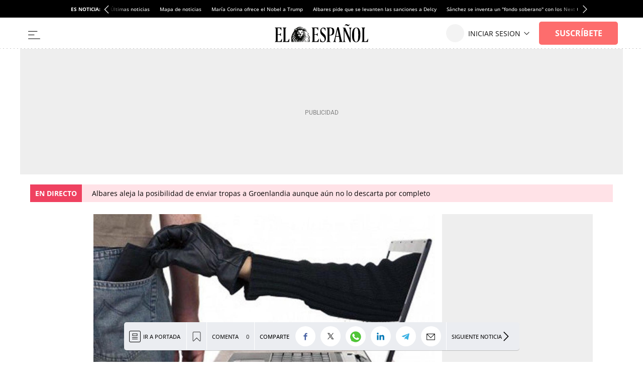

--- FILE ---
content_type: application/javascript
request_url: https://s3.elespanol.com/assets_js/web/v2/chunk-7BFUBGJG.js
body_size: 580
content:
import{a as l}from"./chunk-NMIJX4OS.js";import{a as p}from"./chunk-2C7COPL2.js";import{s as r}from"./chunk-XBJWDUKD.js";r();var e=class extends l{constructor(t){super(t),this.response=null,this.status=0,this.progress=0,this.status_number=0,this.id=""}};e.ON_IO_TIMEOUT="onIOTimeout";e.ON_IO_STATUS_CHANGE="onIOStatusChange";e.ON_IO_ERROR="onIOError";e.ON_IO_PROGRESS="onIOProgress";e.ON_IO_FINISH="onIOFinish";e.ON_IO_QUEUE="onIOQueue";r();var h=class extends p{constructor(){super(),this._max=0,this._pending=[],this._error=!1,this._first=!1,this._async=!0}load(t,s,n){if(this._max===0){this._async=s,this._first=n;let o=0,_;if(Array.isArray(t))if(this._max=t.length,s)for(;o<t.length;o++)a.apply(this,[t[o]]);else this._pending=t,_=this._pending.shift(),a.apply(this,[_]);else this._max=1,a.apply(this,arguments);return!0}else return!1}},a=function(i){let t=document.createElement("script"),s;this._async&&(t.async=!0),t.src=i,t.onerror=()=>{this._error=!0,u.apply(this,[])},t.onreadystatechange=t.onload=()=>{let n=t.readyState;(!n||/loaded|complete/.test(n))&&u.apply(this,[])},this._first?(s=document.getElementsByTagName("script")[0],s.parentNode.insertBefore(t,s)):document.head.appendChild(t)},u=function(){if(this._max--,this._max<=0)this._error?this.dispatchEvent(new e(e.ON_IO_ERROR)):this.dispatchEvent(new e(e.ON_IO_FINISH));else if(!this._async){let i=this._pending.shift();a.apply(this,[i])}};export{e as a,h as b};
